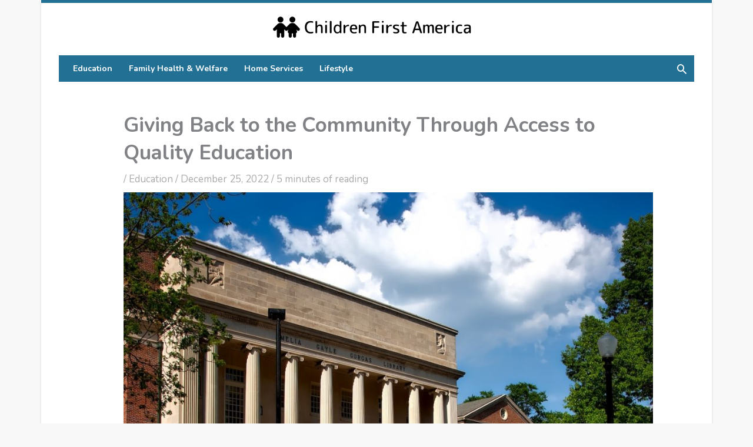

--- FILE ---
content_type: text/css
request_url: https://childrenfirstamerica.org/wp-content/themes/children-first-america/style.css?ver=1.0.0
body_size: 1597
content:
/**
Theme Name: Children First America
Author: Brainstorm Force
Author URI: http://wpastra.com/about/
Description: Astra is the fastest, fully customizable & beautiful theme suitable for blogs, personal portfolios and business websites. It is very lightweight (less than 50KB on frontend) and offers unparalleled speed. Built with SEO in mind, Astra comes with schema.org code integrated so search engines will love your site. Astra offers plenty of sidebar options and widget areas giving you a full control for customizations. Furthermore, we have included special features and templates so feel free to choose any of your favorite page builder plugin to create pages flexibly. Some of the other features: # WooCommerce Ready # Responsive # Compatible with major plugins # Translation Ready # Extendible with premium addons # Regularly updated # Designed, Developed, Maintained & Supported by Brainstorm Force. Looking for a perfect base theme? Look no further. Astra is fast, fully customizable and beautiful theme!
Version: 1.0.0
License: GNU General Public License v2 or later
License URI: http://www.gnu.org/licenses/gpl-2.0.html
Text Domain: children-first-america
Template: astra
*/
/* General */
#page {
    background: #ffffff;
    box-shadow: 0 0 5px rgba(0,0,0,.1);
}
#masthead {
    border-top: 5px solid #227093;
}
.ast-below-header {
    margin: 0 30px;
}
.elementor-page #content .ast-container, 
.elementor-page #primary {
    padding: 0 5px;
}
.single #content .ast-container {
    padding-left: 0;
    padding-right: 0;
}
.archive #content .ast-container {
    padding-left: 0;
    padding-right: 0;
}
.read-more a {
    background: #227093;
    color: #ffffff;
    padding: 7px 10px;
    border-radius: 2px;
    font-weight: 600;
    font-size: 14px;
}

.read-more a:hover {
    background: #171717;
}
.archive .ast-blog-featured-section {
    margin-bottom: 0;
}
.archive .ast-article-post {
    margin: 0;
}
.ast-archive-description {
    display: none;
}
/* Homepage */
#home-post-1 .elementor-post__title a:hover {
    color: #227093;
}
#home-post-1 .elementor-post__read-more {
    background: #227093;
    color: #ffffff;
    padding: 7px 10px;
    border-radius: 2px;
    font-weight: 600;
}
#home-post-1 .elementor-post__read-more:hover {
    background: #171717;
}
#home-post-1 .elementor-pagination {
    margin-top: 20px;
}
#home-post-1 .page-numbers {
    background: #f2f2f2;
    padding: 6px 11px;
    border-radius: 2px;
}
#home-post-1 .page-numbers.current {
    background: #227093;
    color: #ffffff;
}
#home-post-1 .page-numbers:hover {
    background: #227093;
    color: #ffffff;
}
#home-post-1 .elementor-post {
    overflow: visible;
}
/* Sidebar */
.ast-right-sidebar #secondary, .ast-right-sidebar #primary {
    border: none;
}
#sidebar-category h5 {
    display: none;
}
#sidebar-category .cat-item a {
    width: calc(100% - 20px);
    display: inline-block;
}
#sidebar-category .cat-item {
    border-bottom: 1px dotted #ebebeb;
}
/*footer */
#footer-widget .elementor-divider::before {
    content: "";
    height: 1px;
    width: 35px;
    display: inline-block;
    border-top: 2px solid #227093;
    margin-bottom: -2px;
}
#footer-category h5 {
    display: none;
}
#footer-category ul {
    margin: 0;
}
#footer-category .cat-item {
    list-style: none;
    border-bottom: 1px dotted rgba(255,255,255,0.05);
    padding: 5px 0;
}
#footer-category .cat-item a {
    color: #ffffff;
}
#footer-category .cat-item a {
    color: #ffffff;
    display: inline-block;
    width: calc(100% - 20px);
}
@media only screen and (max-width: 768px){
	.main-header-bar .ast-container, 
	#masthead .ast-container {
		padding-left: 30px;
		padding-right: 30px;
	}
}
@media only screen and (max-width: 767px){
	#home-post-1 .elementor-posts .elementor-post {
		display: inline-block;
	}
}
@media only screen and (max-width:768px){
	h1, h1 a, h1 span{
	font-size:32px !important;
	}
	h2, h2 a, h2 span{
	font-size:26px !important;
	}
	h3, h3 a, h3 span{
	font-size:20px !important;
	}
	h4, h4 a, h4 span{
	font-size:18px !important;
	}
}
@media only screen and (min-width:769px) and (max-width:1024px){
	h1, h1 a, h1 span{
	font-size:35px !important;
	}
	h2, h2 a, h2 span{
	font-size:32px !important;
	}
	h3, h3 a, h3 span{
	font-size:20px !important;
	}
	h4, h4 a, h4 span{
	font-size:18px !important;
	}
}
@media only screen and (min-width:1025px){
	h1, h1 a, h1 span{
	font-size:35px !important;
	}
	h2, h2 a, h2 span{
	font-size:32px !important;
	}
	h3, h3 a, h3 span{
	font-size:20px !important;
	}
	h4, h4 a, h4 span{
	font-size:18px !important;
	}
}
h1, h2, h3, h4, h1 a, h2 a, h3 a, h4 a, h1 span, h2 span, h3 span, h4 span{
	line-height:normal !Important;
}